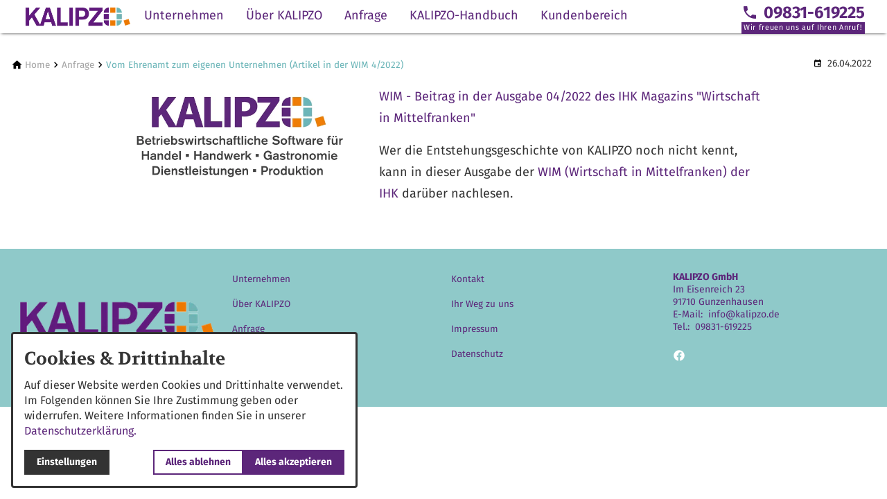

--- FILE ---
content_type: text/html; charset=utf-8
request_url: https://www.kalipzo.de/aktuelles/vom-ehrenamt-zum-eigenen-unternehmen-artikel-in-der-wim-4/2022/
body_size: 15559
content:
<!DOCTYPE html>
<html class="no-js page page--id-1000430 page--type-137" lang="de-DE" page-designation="" navigation-color="default" theme="hissu">
<head>

<meta charset="utf-8">
<!-- 
	This website is powered by TYPO3 - inspiring people to share!
	TYPO3 is a free open source Content Management Framework initially created by Kasper Skaarhoj and licensed under GNU/GPL.
	TYPO3 is copyright 1998-2026 of Kasper Skaarhoj. Extensions are copyright of their respective owners.
	Information and contribution at https://typo3.org/
-->



<title>Vom Ehrenamt zum eigenen Unternehmen (Artikel in der WIM 4/2022)</title>
<meta http-equiv="x-ua-compatible" content="IE=edge">
<meta name="generator" content="TYPO3 CMS">
<meta name="application-name" content="KALIPZO GmbH">
<meta name="viewport" content="width=device-width, initial-scale=1, shrink-to-fit=no">
<meta property="og:title" content="Vom Ehrenamt zum eigenen Unternehmen (Artikel in der WIM 4/2022)">
<meta name="twitter:title" content="Vom Ehrenamt zum eigenen Unternehmen (Artikel in der WIM 4/2022)">
<meta name="apple-mobile-web-app-title" content="KALIPZO GmbH">
<meta name="msapplication-tilecolor" content="#FFFFFF">
<meta name="theme-color" content="#5C267A">
<meta name="format-detection" content="telephone=no">
<meta name="date" content="2023-10-24">


<link rel="stylesheet" href="/_assets/3ef1471f54f2e565aec179e21c7ca2c7/V1/build/Stylesheets/hissu.css?1762510522" media="all">
<link rel="stylesheet" href="/fileadmin/toujou/assets/1/fonts.css?1739888883" media="all">

<style>
/*<![CDATA[*/
<!-- 
/*InlineDefaultCss*/
/* default styles for extension "tx_form" */
    .captcha { margin-bottom: .5rem; }
    .captcha a { margin-left: .5rem; }
    .captcha--reloading img { opacity: 0.5; }
    .captcha--reloading a { cursor: auto; }
    .captcha--spin .captcha__reload svg { animation: spin 0.8s infinite linear; }
    .captcha__audio__mute { display: none; }
    .captcha--playing .captcha__audio__mute { display: inherit; }
    .captcha--playing .captcha__audio__sound { display: none; }
    @keyframes spin {
          from {transform:rotate(359deg);}
          to {transform:rotate(0deg);}
        }

/*additionalTSFEInlineStyle*/
        :root {
            --bg-color:                     rgb(255, 255, 255);
            --font-color:                   rgb(51, 51, 51);
            --font-color--light:            rgb(163, 163, 163);
            --font-color--dark:             rgb(0, 0, 0);

            --primary-color:                rgb(92, 38, 122);
            --primary-color--light:         rgb(185, 172, 207);
            --primary-color--dark:          rgb(26, 0, 69);

            --secondary-color:              rgb(105, 180, 183);
            --secondary-color--light:       rgb(143, 201, 201);
            --secondary-color--dark:        rgb(0, 115, 115);

            --success-color:                rgb(0, 230, 118);
            --warning-color:                rgb(255, 145, 0);
            --error-color:                  rgb(255, 23, 68);
            --media_copyright_visibility:   0;
            }            :root {
                --paragraph__family:        "Fira Sans", sans-serif;
                --paragraph__normal:        400;
                --paragraph__bold:          700;
                --headline__family:         "Volkhov", serif;
                --headline__weight:         700;
            }/*SCROLL*/
* {
  scroll-margin-top: 6rem;
}

/* SUCHE */
.indexedsearch-form__container {
  z-index: 9; 
}

/*Footer*/
footer {
  background: var(--secondary-color--light);
  border: none;}

.navigation--footer .navigation-item__link {
  color: #5C267A;
}

.footer__contact a {
  color: #8871ad;
}

.footer__contact a:focus, .footer__contact a:hover {
  color: var(--primary-color);
}

/*Kontaktdaten*/
.footer__contact p { color: #5C267A;}
.footer__contact a { color: #5C267A;}

/*Content-Card: ohne Rand + Hintergrundfarbe*/
/* .content-card {
border: none;
background: #e3e3e3; } */

/*Blog-Cards: Hintergrund*/
.blog-card {
  background: #e3e3e3;
}

/*Navigation*/
.navigation-contact:focus, .navigation-contact:hover {background: #fff;}
a:focus, a:hover {color: var(--primary-color);
}

/* TEXTPIC Inside*/
.grid--1>.grid__column>.textpic--inside.textpic--left .textpic__image {
  margin-left: 0;
}


em.taste {color: white; background-color: black; font-style: normal;font-weight: bold;}
em.menue {color: white; background-color: darkgray; font-style: normal; border: 1px groove black;}
em.feld {color: black; background-color: lightgray; font-style: normal;}
em.button {color: black; background-color: lightgray; font-style: normal; border: 1px dotted black;}
em.kalipzo {color: indigo; font-style: normal; font-weight: bold; text-transform: uppercase;}

.list .list {
  padding-left: 1rem;
}

/* Accordions geschlossen aufrufen */
tt_content.gridelements_pi1.20.10.setup.accordion.columns.101.renderObj.10.wrap.override = <div class="panel-heading"><h4 class="panel-title"><a role="button" data-toggle="collapse" data-parent="#accordion-{field:tx_gridelements_container}" href="#collapse-{field:uid}" aria-expanded="false" aria-controls="collapse-{field:uid}" class="collapsed accordion-toggle">|</a></h4></div><div id="collapse-{field:uid}" class="panel-collapse collapse" role="tabpanel"><div class="panel-body">:root { --toujou-media-copyright-display: none; }
-->
/*]]>*/
</style>







        



    <script type="application/ld+json">{"@context":"https:\/\/schema.org\/","@type":"BlogPosting","headline":"Vom Ehrenamt zum eigenen Unternehmen (Artikel in der WIM 4\/2022)","url":"https:\/\/www.kalipzo.de\/aktuelles\/vom-ehrenamt-zum-eigenen-unternehmen-artikel-in-der-wim-4\/2022\/","datePublished":"2022-04-26T08:52:27+00:00","image":[{"@type":"ImageObject","url":"https:\/\/www.kalipzo.de\/fileadmin\/user_upload\/visitenkartenmitproduktion1.png"}]}</script>



    

    <script type="module" src="/_assets/3ef1471f54f2e565aec179e21c7ca2c7/V1/build/Javascripts/es6/toujou-webcomponents-bundle.js?1762510522" ></script>


<script type="module" src="/_assets/3ef1471f54f2e565aec179e21c7ca2c7/V1/build/Javascripts/es6/hissu.js?1762510522"></script>


    

<link rel="stylesheet" type="text/css" href="/_assets/3ef1471f54f2e565aec179e21c7ca2c7/V1/build/Stylesheets/print.css?1762510522" media="print"/>









<script>
    var dataLayer = [];
    function gtag(){dataLayer.push(arguments);}
</script>

<link rel="icon" href="https://www.kalipzo.de/_assets/processed/E-VUmlVTytOP-o10EGpYuUm-5oHZYHcmN7y5pavjn50/q:85/pd:0:0/ex:t:fp:0.5:0.5/rt:fit/w:48/h:48/fn:Y3NtX0Zhdmljb25fNTE2MzNkNDViYQ:t/cb:087b2d4f0b76786c05832db3a638234db9d37f17/bG9jYWw6L2ZpbGVhZG1pbi9CaWxkZXIvTG9nby9GYXZpY29uLnBuZw" sizes="48x48">
<link rel="apple-touch-icon" href="https://www.kalipzo.de/_assets/processed/zm5Q8hR_bHPtWMufQ9n6IN-lPdHkTRRNVJalMTSeW14/q:85/pd:0:0/ex:t:fp:0.5:0.5/rt:fit/w:180/h:180/fn:Y3NtX0Zhdmljb25fZTIyODk4NzYyNg:t/cb:087b2d4f0b76786c05832db3a638234db9d37f17/bG9jYWw6L2ZpbGVhZG1pbi9CaWxkZXIvTG9nby9GYXZpY29uLnBuZw"/>
<link rel="manifest" href="/site.webmanifest" />
<link rel="canonical" href="https://www.kalipzo.de/aktuelles/vom-ehrenamt-zum-eigenen-unternehmen-artikel-in-der-wim-4/2022/"/>

<!-- This site is optimized with the Yoast SEO for TYPO3 plugin - https://yoast.com/typo3-extensions-seo/ -->
<script type="application/ld+json">[{"@context":"https:\/\/www.schema.org","@type":"BreadcrumbList","itemListElement":[{"@type":"ListItem","position":1,"item":{"@id":"https:\/\/www.kalipzo.de\/","name":"Home"}},{"@type":"ListItem","position":2,"item":{"@id":"https:\/\/www.kalipzo.de\/aktuelles\/","name":"Anfrage"}},{"@type":"ListItem","position":3,"item":{"@id":"https:\/\/www.kalipzo.de\/aktuelles\/artikel\/","name":"Artikel"}},{"@type":"ListItem","position":4,"item":{"@id":"https:\/\/www.kalipzo.de\/aktuelles\/vom-ehrenamt-zum-eigenen-unternehmen-artikel-in-der-wim-4\/2022\/","name":"Vom Ehrenamt zum eigenen Unternehmen (Artikel in der WIM 4\/2022)"}}]}]</script>
</head>
<body>





    





    


<div class="wrap wrap--master">
    
        <input id="navigation-state" class="state" type="checkbox" autocomplete="off" aria-hidden="true">
        <input id="contact-state" class="state" type="checkbox" autocomplete="off" aria-hidden="true">
        
        <input id="selector-state" class="state" type="checkbox" autocomplete="off" aria-hidden="true">

        

<toujou-topbar
    topbarType="fixed"
    class="top-bar top-bar--medium top-bar--contact"
    navigation-color="default"
    role="region"
    aria-label="Topbar"
>
    <label class="top-bar__toggle top-bar__toggle--menu" for="navigation-state" id="navigation-trigger">
        <span
    class="burger"
    role="button"
    aria-label="Navigationsmenü umschalten"
>
    <span></span>
    <span></span>
    <span></span>
    <span></span>
    <span></span>
    <span></span>
</span>

    </label>
    
            
        

    

    
            
                    <label
                        for="contact-state"
                        class="navigation-contact navigation-contact--mobile"
                        aria-label="Kontaktmodal öffnen"
                    ></label>
                    <span class="top-bar__toggle top-bar__toggle--contact">
                        <span></span>
                    </span>
                
        
</toujou-topbar>



        



<div
    class="wrap wrap--navigation"
    role="region"
    aria-label="Hauptnavigationsgruppe"
>
    


    

<ul
    id="mainNavigation"
    class="navigation navigation--main navigation--first-level"
    aria-label="Main Navigation"
    navigation-color=""
>
    
        <li
            class="navigation-item navigation-item--first-level navigation-item--hasSubNav"
            page-uid="1000005"
            page-designation=""
        >
            
                <input class="navigation-item__state state"
                       id="navigation-item-1-1000005" type="checkbox"/>
            
            
                    <a class="navigation-item__link navigation-item__link--1000005-page-uid" href="/unternehmen/" target="">
                        Unternehmen
                    </a>
                
            <svg viewBox="0 0 40 1" preserveAspectRatio="none" class="navigation-item__line">
                <path d="M0 1 L40 1"/>
            </svg>
            
                <label class="navigation-item__toggle-state"
                       for="navigation-item-1-1000005"></label>
                



    

    

    

<ul class="navigation navigation--sub-nav navigation--second-level">
    
        <li
            class="navigation-item navigation-item--second-level"
            page-uid="1000015"
            page-designation=""
        >
            
            
                    <a class="navigation-item__link navigation-item__link--1000015-page-uid" href="/unternehmen/branchen/" target="">
                        Branchen
                    </a>
                

            
        </li>
    
        <li
            class="navigation-item navigation-item--second-level"
            page-uid="4"
            page-designation=""
        >
            
            
                    <a class="navigation-item__link navigation-item__link--4-page-uid" href="/unternehmen/referenzen/" target="">
                        Referenzen
                    </a>
                

            
        </li>
    
        <li
            class="navigation-item navigation-item--second-level"
            page-uid="1000017"
            page-designation=""
        >
            
            
                    <a class="navigation-item__link navigation-item__link--1000017-page-uid" href="/unternehmen/kooperationspartner/" target="">
                        Kooperationspartner
                    </a>
                

            
        </li>
    
</ul>



            
        </li>
    
        <li
            class="navigation-item navigation-item--first-level navigation-item--hasSubNav"
            page-uid="2"
            page-designation=""
        >
            
                <input class="navigation-item__state state"
                       id="navigation-item-1-2" type="checkbox"/>
            
            
                    <a class="navigation-item__link navigation-item__link--2-page-uid" href="/ueber-kalipzo/" target="">
                        Über KALIPZO
                    </a>
                
            <svg viewBox="0 0 40 1" preserveAspectRatio="none" class="navigation-item__line">
                <path d="M0 1 L40 1"/>
            </svg>
            
                <label class="navigation-item__toggle-state"
                       for="navigation-item-1-2"></label>
                



    

    

    

    

    

    

    

<ul class="navigation navigation--sub-nav navigation--second-level">
    
        <li
            class="navigation-item navigation-item--second-level"
            page-uid="1000012"
            page-designation=""
        >
            
            
                    <a class="navigation-item__link navigation-item__link--1000012-page-uid" href="/ueber-kalipzo/kassensystem-kundenmanagement/" target="">
                        Kassensystem &amp; Kundenmanagement
                    </a>
                

            
        </li>
    
        <li
            class="navigation-item navigation-item--second-level"
            page-uid="1000011"
            page-designation=""
        >
            
            
                    <a class="navigation-item__link navigation-item__link--1000011-page-uid" href="/ueber-kalipzo/analysen-auswertungen/" target="">
                        Auftragsbearbeitung
                    </a>
                

            
        </li>
    
        <li
            class="navigation-item navigation-item--second-level"
            page-uid="1000010"
            page-designation=""
        >
            
            
                    <a class="navigation-item__link navigation-item__link--1000010-page-uid" href="/ueber-kalipzo/lagerverwaltung/" target="">
                        Lagerverwaltung und Warenwirtschaft
                    </a>
                

            
        </li>
    
        <li
            class="navigation-item navigation-item--second-level"
            page-uid="1000009"
            page-designation=""
        >
            
            
                    <a class="navigation-item__link navigation-item__link--1000009-page-uid" href="/ueber-kalipzo/inventar/" target="">
                        Interne und externe Buchhaltung
                    </a>
                

            
        </li>
    
        <li
            class="navigation-item navigation-item--second-level"
            page-uid="1000008"
            page-designation=""
        >
            
            
                    <a class="navigation-item__link navigation-item__link--1000008-page-uid" href="/ueber-kalipzo/personalverwaltung/" target="">
                        Personalverwaltung
                    </a>
                

            
        </li>
    
        <li
            class="navigation-item navigation-item--second-level"
            page-uid="1000007"
            page-designation=""
        >
            
            
                    <a class="navigation-item__link navigation-item__link--1000007-page-uid" href="/ueber-kalipzo/zeitwirtschaft/" target="">
                        Zeitwirtschaft und Terminverwaltung
                    </a>
                

            
        </li>
    
        <li
            class="navigation-item navigation-item--second-level"
            page-uid="1000006"
            page-designation=""
        >
            
            
                    <a class="navigation-item__link navigation-item__link--1000006-page-uid" href="/ueber-kalipzo/optimierung/" target="">
                        Optimierung
                    </a>
                

            
        </li>
    
</ul>



            
        </li>
    
        <li
            class="navigation-item navigation-item--first-level navigation-item--hasSubNav"
            page-uid="13" active
            page-designation=""
        >
            
                <input class="navigation-item__state state"
                       id="navigation-item-1-13" type="checkbox"/>
            
            
                    <a class="navigation-item__link navigation-item__link--13-page-uid navigation-item__link--active" href="/aktuelles/" target="">
                        Anfrage
                    </a>
                
            <svg viewBox="0 0 40 1" preserveAspectRatio="none" class="navigation-item__line">
                <path d="M0 1 L40 1"/>
            </svg>
            
                <label class="navigation-item__toggle-state"
                       for="navigation-item-1-13"></label>
                



    

    

    

<ul class="navigation navigation--sub-nav navigation--second-level">
    
        <li
            class="navigation-item navigation-item--second-level"
            page-uid="1000428"
            page-designation=""
        >
            
            
                    <a class="navigation-item__link navigation-item__link--1000428-page-uid" href="/aktuelles/demo-anfrage/" target="">
                        Demo Anfrage
                    </a>
                

            
        </li>
    
        <li
            class="navigation-item navigation-item--second-level"
            page-uid="1000520"
            page-designation=""
        >
            
            
                    <a class="navigation-item__link navigation-item__link--1000520-page-uid" href="/aktuelles/die-geschaeftsfuehrung/" target="">
                        Die Geschäftsführung
                    </a>
                

            
        </li>
    
        <li
            class="navigation-item navigation-item--second-level"
            page-uid="1000517"
            page-designation=""
        >
            
            
                    <a class="navigation-item__link navigation-item__link--1000517-page-uid" href="/aktuelles/das-kalipzo-team/" target="">
                        Das KALIPZO-Team
                    </a>
                

            
        </li>
    
</ul>



            
        </li>
    
        <li
            class="navigation-item navigation-item--first-level navigation-item--hasSubNav"
            page-uid="1000020"
            page-designation=""
        >
            
                <input class="navigation-item__state state"
                       id="navigation-item-1-1000020" type="checkbox"/>
            
            
                    <a class="navigation-item__link navigation-item__link--1000020-page-uid" href="/das-handbuch/" target="">
                        KALIPZO-Handbuch
                    </a>
                
            <svg viewBox="0 0 40 1" preserveAspectRatio="none" class="navigation-item__line">
                <path d="M0 1 L40 1"/>
            </svg>
            
                <label class="navigation-item__toggle-state"
                       for="navigation-item-1-1000020"></label>
                



    

    

    
        
    

    
        
    

    
        
    

    
        
    

    
        
    

    
        
    

    
        
    

<ul class="navigation navigation--sub-nav navigation--second-level navigation--has-subnav">
    
        <li
            class="navigation-item navigation-item--second-level"
            page-uid="1000247"
            page-designation=""
        >
            
            
                    <a class="navigation-item__link navigation-item__link--1000247-page-uid" href="/das-handbuch/handbuch-uebersicht/" target="">
                        Handbuch Übersicht
                    </a>
                

            
        </li>
    
        <li
            class="navigation-item navigation-item--second-level"
            page-uid="1000201"
            page-designation=""
        >
            
            
                    <a class="navigation-item__link navigation-item__link--1000201-page-uid" href="/suche-1/" target="">
                        Suche
                    </a>
                

            
        </li>
    
        <li
            class="navigation-item navigation-item--second-level"
            page-uid="1000074"
            page-designation=""
        >
            
                <input class="navigation-item__state state"
                       id="navigation-item-1000020-1000074" type="checkbox"/>
            
            
                    <a class="navigation-item__link navigation-item__link--1000074-page-uid" href="/das-handbuch/bedienkonzept/" target="">
                        BEDIENKONZEPT
                    </a>
                

            
                <label class="navigation-item__toggle-state"
                       for="navigation-item-1000020-1000074"></label>
                

<ul class="navigation navigation--sub-nav navigation--third-level">
    
        <li
            class="navigation-item navigation-item--third-level"
            page-uid="1000073"
            page-designation=""
        >
            
                    <a class="navigation-item__link navigation-item__link--1000073-page-uid" href="/das-handbuch/bedienkonzept/handbuch-nutzung/" target="">
                        HANDBUCH NUTZUNG
                    </a>
                
        </li>
    
        <li
            class="navigation-item navigation-item--third-level"
            page-uid="1000039"
            page-designation=""
        >
            
                    <a class="navigation-item__link navigation-item__link--1000039-page-uid" href="/das-handbuch/bedienkonzept/eingabekonzept/" target="">
                        EINGABEKONZEPT
                    </a>
                
        </li>
    
        <li
            class="navigation-item navigation-item--third-level"
            page-uid="1000038"
            page-designation=""
        >
            
                    <a class="navigation-item__link navigation-item__link--1000038-page-uid" href="/das-handbuch/bedienkonzept/anmeldung-kalipzo/" target="">
                        ANMELDUNG KALIPZO
                    </a>
                
        </li>
    
        <li
            class="navigation-item navigation-item--third-level"
            page-uid="1000230"
            page-designation=""
        >
            
                    <a class="navigation-item__link navigation-item__link--1000230-page-uid" href="/das-handbuch/bedienkonzept/abmeldung-kalipzo/" target="">
                        ABMELDUNG KALIPZO
                    </a>
                
        </li>
    
        <li
            class="navigation-item navigation-item--third-level"
            page-uid="1000040"
            page-designation=""
        >
            
                    <a class="navigation-item__link navigation-item__link--1000040-page-uid" href="/das-handbuch/bedienkonzept/ausgabe-von-dokumenten/" target="">
                        AUSGABE VON DOKUMENTEN
                    </a>
                
        </li>
    
        <li
            class="navigation-item navigation-item--third-level"
            page-uid="1000041"
            page-designation=""
        >
            
                    <a class="navigation-item__link navigation-item__link--1000041-page-uid" href="/das-handbuch/bedienkonzept/korrigieren-vs-aktualisieren/" target="">
                        KORRIGIEREN ODER AKTUALISIEREN
                    </a>
                
        </li>
    
        <li
            class="navigation-item navigation-item--third-level"
            page-uid="1000037"
            page-designation=""
        >
            
                    <a class="navigation-item__link navigation-item__link--1000037-page-uid" href="/das-handbuch/bedienkonzept/passwort-aendern/" target="">
                        PASSWORT ÄNDERN
                    </a>
                
        </li>
    
        <li
            class="navigation-item navigation-item--third-level"
            page-uid="1000425"
            page-designation=""
        >
            
                    <a class="navigation-item__link navigation-item__link--1000425-page-uid" href="/das-handbuch/bedienkonzept/passwort-zurueck-setzen/" target="">
                        PASSWORT ZURÜCKSETZEN
                    </a>
                
        </li>
    
        <li
            class="navigation-item navigation-item--third-level"
            page-uid="1000044"
            page-designation=""
        >
            
                    <a class="navigation-item__link navigation-item__link--1000044-page-uid" href="/das-handbuch/bedienkonzept/benutzerwechsel/" target="">
                        BENUTZERWECHSEL
                    </a>
                
        </li>
    
        <li
            class="navigation-item navigation-item--third-level"
            page-uid="1000443"
            page-designation=""
        >
            
                    <a class="navigation-item__link navigation-item__link--1000443-page-uid" href="/das-handbuch/bedienkonzept/verwendung-von-variablen-in-kalipzo/" target="">
                        VERWENDUNG VON VARIABLEN IN KALIPZO
                    </a>
                
        </li>
    
        <li
            class="navigation-item navigation-item--third-level"
            page-uid="1000036"
            page-designation=""
        >
            
                    <a class="navigation-item__link navigation-item__link--1000036-page-uid" href="/das-handbuch/bedienkonzept/fensteransicht-remote-desktop/" target="">
                        FENSTERANSICHT REMOTE DESKTOP
                    </a>
                
        </li>
    
        <li
            class="navigation-item navigation-item--third-level"
            page-uid="1000043"
            page-designation=""
        >
            
                    <a class="navigation-item__link navigation-item__link--1000043-page-uid" href="/das-handbuch/bedienkonzept/ansicht-wechseln/" target="">
                        ANSICHT WECHSELN
                    </a>
                
        </li>
    
        <li
            class="navigation-item navigation-item--third-level"
            page-uid="1000042"
            page-designation=""
        >
            
                    <a class="navigation-item__link navigation-item__link--1000042-page-uid" href="/das-handbuch/bedienkonzept/apple-tastenbelegungen/" target="">
                        APPLE TASTENBELEGUNGEN
                    </a>
                
        </li>
    
        <li
            class="navigation-item navigation-item--third-level"
            page-uid="1000356"
            page-designation=""
        >
            
                    <a class="navigation-item__link navigation-item__link--1000356-page-uid" href="/das-handbuch/bildschirmtastatur/" target="">
                        BILDSCHIRMTASTATUR
                    </a>
                
        </li>
    
        <li
            class="navigation-item navigation-item--third-level"
            page-uid="1000364"
            page-designation=""
        >
            
                    <a class="navigation-item__link navigation-item__link--1000364-page-uid" href="/das-handbuch/bedienkonzept/numpad/" target="">
                        NUMPAD
                    </a>
                
        </li>
    
        <li
            class="navigation-item navigation-item--third-level"
            page-uid="1000365"
            page-designation=""
        >
            
                    <a class="navigation-item__link navigation-item__link--1000365-page-uid" href="/das-handbuch/bedienkonzept/support-fuer-unsere-kunden/" target="">
                        SUPPORT FÜR UNSERE KUNDEN
                    </a>
                
        </li>
    
</ul>



            
        </li>
    
        <li
            class="navigation-item navigation-item--second-level"
            page-uid="1000055"
            page-designation=""
        >
            
                <input class="navigation-item__state state"
                       id="navigation-item-1000020-1000055" type="checkbox"/>
            
            
                    <a class="navigation-item__link navigation-item__link--1000055-page-uid" href="/das-handbuch/stammdaten/" target="">
                        STAMMDATEN
                    </a>
                

            
                <label class="navigation-item__toggle-state"
                       for="navigation-item-1000020-1000055"></label>
                

<ul class="navigation navigation--sub-nav navigation--third-level">
    
        <li
            class="navigation-item navigation-item--third-level"
            page-uid="1000208"
            page-designation=""
        >
            
                    <a class="navigation-item__link navigation-item__link--1000208-page-uid" href="/das-handbuch/stammdaten/firma/" target="">
                        FIRMA
                    </a>
                
        </li>
    
        <li
            class="navigation-item navigation-item--third-level"
            page-uid="1000050"
            page-designation=""
        >
            
                    <a class="navigation-item__link navigation-item__link--1000050-page-uid" href="/das-handbuch/stammdaten/adressen/" target="">
                        ADRESSEN
                    </a>
                
        </li>
    
        <li
            class="navigation-item navigation-item--third-level"
            page-uid="1000063"
            page-designation=""
        >
            
                    <a class="navigation-item__link navigation-item__link--1000063-page-uid" href="/das-handbuch/stammdaten/produkte/" target="">
                        PRODUKTE
                    </a>
                
        </li>
    
        <li
            class="navigation-item navigation-item--third-level"
            page-uid="1000342"
            page-designation=""
        >
            
                    <a class="navigation-item__link navigation-item__link--1000342-page-uid" href="/das-handbuch/stammdaten/stammdaten-personalverwaltung/" target="">
                        STAMMDATEN PERSONALVERWALTUNG
                    </a>
                
        </li>
    
        <li
            class="navigation-item navigation-item--third-level"
            page-uid="1000242"
            page-designation=""
        >
            
                    <a class="navigation-item__link navigation-item__link--1000242-page-uid" href="/das-handbuch/stammdaten/verkauf-stammdaten/" target="">
                        VERKAUF STAMMDATEN
                    </a>
                
        </li>
    
        <li
            class="navigation-item navigation-item--third-level"
            page-uid="1000241"
            page-designation=""
        >
            
                    <a class="navigation-item__link navigation-item__link--1000241-page-uid" href="/das-handbuch/buchhaltung-stammdaten/" target="">
                        BUCHHALTUNG STAMMDATEN
                    </a>
                
        </li>
    
        <li
            class="navigation-item navigation-item--third-level"
            page-uid="1000232"
            page-designation=""
        >
            
                    <a class="navigation-item__link navigation-item__link--1000232-page-uid" href="/das-handbuch/stammdaten/dokumentenmanagementsystem-dms/" target="">
                        Klassifizierung Dokumentenmanagementsystem
                    </a>
                
        </li>
    
</ul>



            
        </li>
    
        <li
            class="navigation-item navigation-item--second-level"
            page-uid="1000182"
            page-designation=""
        >
            
                <input class="navigation-item__state state"
                       id="navigation-item-1000020-1000182" type="checkbox"/>
            
            
                    <a class="navigation-item__link navigation-item__link--1000182-page-uid" href="/das-handbuch/module/" target="">
                        MODULE
                    </a>
                

            
                <label class="navigation-item__toggle-state"
                       for="navigation-item-1000020-1000182"></label>
                

<ul class="navigation navigation--sub-nav navigation--third-level">
    
        <li
            class="navigation-item navigation-item--third-level"
            page-uid="1000191"
            page-designation=""
        >
            
                    <a class="navigation-item__link navigation-item__link--1000191-page-uid" href="/das-handbuch/verkauf/kasse/" target="">
                        KASSE (STANDARD)
                    </a>
                
        </li>
    
        <li
            class="navigation-item navigation-item--third-level"
            page-uid="1000114"
            page-designation=""
        >
            
                    <a class="navigation-item__link navigation-item__link--1000114-page-uid" href="/das-handbuch/module/verkauf/" target="">
                        VERKAUF
                    </a>
                
        </li>
    
        <li
            class="navigation-item navigation-item--third-level"
            page-uid="1000136"
            page-designation=""
        >
            
                    <a class="navigation-item__link navigation-item__link--1000136-page-uid" href="/das-handbuch/module/einkauf/" target="">
                        EINKAUF
                    </a>
                
        </li>
    
        <li
            class="navigation-item navigation-item--third-level"
            page-uid="1000137"
            page-designation=""
        >
            
                    <a class="navigation-item__link navigation-item__link--1000137-page-uid" href="/das-handbuch/module/lager/" target="">
                        LAGER
                    </a>
                
        </li>
    
        <li
            class="navigation-item navigation-item--third-level"
            page-uid="1000086"
            page-designation=""
        >
            
                    <a class="navigation-item__link navigation-item__link--1000086-page-uid" href="/das-handbuch/module/buchhaltung/" target="">
                        BUCHHALTUNG
                    </a>
                
        </li>
    
        <li
            class="navigation-item navigation-item--third-level"
            page-uid="1000068"
            page-designation=""
        >
            
                    <a class="navigation-item__link navigation-item__link--1000068-page-uid" href="/das-handbuch/module/personalverwaltung/" target="">
                        PERSONALVERWALTUNG
                    </a>
                
        </li>
    
        <li
            class="navigation-item navigation-item--third-level"
            page-uid="1000210"
            page-designation=""
        >
            
                    <a class="navigation-item__link navigation-item__link--1000210-page-uid" href="/das-handbuch/module/dokumentenmanagementsystem-dms/" target="">
                        DOKUMENTENMANAGEMENTSYSTEM (DMS)
                    </a>
                
        </li>
    
        <li
            class="navigation-item navigation-item--third-level"
            page-uid="1000152"
            page-designation=""
        >
            
                    <a class="navigation-item__link navigation-item__link--1000152-page-uid" href="/das-handbuch/module/auswertungen/" target="">
                        AUSWERTUNGEN
                    </a>
                
        </li>
    
        <li
            class="navigation-item navigation-item--third-level"
            page-uid="1000494"
            page-designation=""
        >
            
                    <a class="navigation-item__link navigation-item__link--1000494-page-uid" href="/das-handbuch/module/mini-crm/" target="">
                        Mini CRM
                    </a>
                
        </li>
    
        <li
            class="navigation-item navigation-item--third-level"
            page-uid="1000178"
            page-designation=""
        >
            
                    <a class="navigation-item__link navigation-item__link--1000178-page-uid" href="/das-handbuch/module/wirtschaftsplan/" target="">
                        WIRTSCHAFTSPLAN
                    </a>
                
        </li>
    
</ul>



            
        </li>
    
        <li
            class="navigation-item navigation-item--second-level"
            page-uid="1000070"
            page-designation=""
        >
            
                <input class="navigation-item__state state"
                       id="navigation-item-1000020-1000070" type="checkbox"/>
            
            
                    <a class="navigation-item__link navigation-item__link--1000070-page-uid" href="/das-handbuch/branchenloesungen/" target="">
                        BRANCHENLÖSUNGEN
                    </a>
                

            
                <label class="navigation-item__toggle-state"
                       for="navigation-item-1000020-1000070"></label>
                

<ul class="navigation navigation--sub-nav navigation--third-level">
    
        <li
            class="navigation-item navigation-item--third-level"
            page-uid="1000079"
            page-designation=""
        >
            
                    <a class="navigation-item__link navigation-item__link--1000079-page-uid" href="/das-handbuch/branchenloesungen/dienstleister/" target="">
                        DIENSTLEISTER
                    </a>
                
        </li>
    
        <li
            class="navigation-item navigation-item--third-level"
            page-uid="1000075"
            page-designation=""
        >
            
                    <a class="navigation-item__link navigation-item__link--1000075-page-uid" href="/das-handbuch/gastronomie/" target="">
                        GASTRONOMIE HOTEL
                    </a>
                
        </li>
    
        <li
            class="navigation-item navigation-item--third-level"
            page-uid="1000078"
            page-designation=""
        >
            
                    <a class="navigation-item__link navigation-item__link--1000078-page-uid" href="/das-handbuch/branchenloesungen/handel/" target="">
                        HANDEL
                    </a>
                
        </li>
    
        <li
            class="navigation-item navigation-item--third-level"
            page-uid="1000077"
            page-designation=""
        >
            
                    <a class="navigation-item__link navigation-item__link--1000077-page-uid" href="/das-handbuch/branchenloesungen/fitnessstudio/" target="">
                        FITNESSSTUDIO
                    </a>
                
        </li>
    
        <li
            class="navigation-item navigation-item--third-level"
            page-uid="1000076"
            page-designation=""
        >
            
                    <a class="navigation-item__link navigation-item__link--1000076-page-uid" href="/das-handbuch/branchenloesungen/friseursalon/" target="">
                        FRISEURSALON
                    </a>
                
        </li>
    
        <li
            class="navigation-item navigation-item--third-level"
            page-uid="1000227"
            page-designation=""
        >
            
                    <a class="navigation-item__link navigation-item__link--1000227-page-uid" href="/das-handbuch/verein/" target="">
                        Verein
                    </a>
                
        </li>
    
        <li
            class="navigation-item navigation-item--third-level"
            page-uid="1000228"
            page-designation=""
        >
            
                    <a class="navigation-item__link navigation-item__link--1000228-page-uid" href="/das-handbuch/branchenloesungen/kindertagesstaetten/" target="">
                        Kindertagesstätten
                    </a>
                
        </li>
    
        <li
            class="navigation-item navigation-item--third-level"
            page-uid="1000196"
            page-designation=""
        >
            
                    <a class="navigation-item__link navigation-item__link--1000196-page-uid" href="/das-handbuch/branchenloesungen/und-ihre-branche/" target="">
                        UND IHRE BRANCHE?
                    </a>
                
        </li>
    
</ul>



            
        </li>
    
        <li
            class="navigation-item navigation-item--second-level"
            page-uid="1000106"
            page-designation=""
        >
            
                <input class="navigation-item__state state"
                       id="navigation-item-1000020-1000106" type="checkbox"/>
            
            
                    <a class="navigation-item__link navigation-item__link--1000106-page-uid" href="/das-handbuch/geschaeftsprozesse/" target="">
                        GESCHÄFTSPROZESSE
                    </a>
                

            
                <label class="navigation-item__toggle-state"
                       for="navigation-item-1000020-1000106"></label>
                

<ul class="navigation navigation--sub-nav navigation--third-level">
    
        <li
            class="navigation-item navigation-item--third-level"
            page-uid="1000512"
            page-designation=""
        >
            
                    <a class="navigation-item__link navigation-item__link--1000512-page-uid" href="/das-handbuch/geschaeftsprozesse/regelmaessige-aufgaben/" target="">
                        Regelmässige Aufgaben
                    </a>
                
        </li>
    
        <li
            class="navigation-item navigation-item--third-level"
            page-uid="1000471"
            page-designation=""
        >
            
                    <a class="navigation-item__link navigation-item__link--1000471-page-uid" href="/das-handbuch/geschaeftsprozesse/buchhaltung/" target="">
                        Buchhaltung
                    </a>
                
        </li>
    
        <li
            class="navigation-item navigation-item--third-level"
            page-uid="1000222"
            page-designation=""
        >
            
                    <a class="navigation-item__link navigation-item__link--1000222-page-uid" href="/das-handbuch/geschaeftsprozesse/einkauf/" target="">
                        Einkauf
                    </a>
                
        </li>
    
        <li
            class="navigation-item navigation-item--third-level"
            page-uid="1000223"
            page-designation=""
        >
            
                    <a class="navigation-item__link navigation-item__link--1000223-page-uid" href="/das-handbuch/geschaeftsprozesse/personal/" target="">
                        Personal
                    </a>
                
        </li>
    
        <li
            class="navigation-item navigation-item--third-level"
            page-uid="1000224"
            page-designation=""
        >
            
                    <a class="navigation-item__link navigation-item__link--1000224-page-uid" href="/das-handbuch/geschaeftsprozesse/zeitwirtschaft/" target="">
                        Zeitwirtschaft
                    </a>
                
        </li>
    
        <li
            class="navigation-item navigation-item--third-level"
            page-uid="1000225"
            page-designation=""
        >
            
                    <a class="navigation-item__link navigation-item__link--1000225-page-uid" href="/das-handbuch/geschaeftsprozesse/zahlungsverkehr/" target="">
                        Zahlungsverkehr
                    </a>
                
        </li>
    
        <li
            class="navigation-item navigation-item--third-level"
            page-uid="1000226"
            page-designation=""
        >
            
                    <a class="navigation-item__link navigation-item__link--1000226-page-uid" href="/das-handbuch/geschaeftsprozesse/wirtschaftsplan-und-controlling/" target="">
                        Wirtschaftsplan und Controlling
                    </a>
                
        </li>
    
        <li
            class="navigation-item navigation-item--third-level"
            page-uid="1000193"
            page-designation=""
        >
            
                    <a class="navigation-item__link navigation-item__link--1000193-page-uid" href="/das-handbuch/geschaeftsprozesse/jahresabschluss/" target="">
                        JAHRESABSCHLUSS
                    </a>
                
        </li>
    
</ul>



            
        </li>
    
        <li
            class="navigation-item navigation-item--second-level"
            page-uid="1000186"
            page-designation=""
        >
            
                <input class="navigation-item__state state"
                       id="navigation-item-1000020-1000186" type="checkbox"/>
            
            
                    <a class="navigation-item__link navigation-item__link--1000186-page-uid" href="/das-handbuch/schnittstellen/" target="">
                        SCHNITTSTELLEN
                    </a>
                

            
                <label class="navigation-item__toggle-state"
                       for="navigation-item-1000020-1000186"></label>
                

<ul class="navigation navigation--sub-nav navigation--third-level">
    
        <li
            class="navigation-item navigation-item--third-level"
            page-uid="1000470"
            page-designation=""
        >
            
                    <a class="navigation-item__link navigation-item__link--1000470-page-uid" href="/das-handbuch/schnittstellen/zeiterfassung-extern/" target="">
                        Zeiterfassung, extern
                    </a>
                
        </li>
    
        <li
            class="navigation-item navigation-item--third-level"
            page-uid="1000187"
            page-designation=""
        >
            
                    <a class="navigation-item__link navigation-item__link--1000187-page-uid" href="/das-handbuch/schnittstellen/datev/" target="">
                        DATEV
                    </a>
                
        </li>
    
        <li
            class="navigation-item navigation-item--third-level"
            page-uid="1000188"
            page-designation=""
        >
            
                    <a class="navigation-item__link navigation-item__link--1000188-page-uid" href="/das-handbuch/schnittstellen/webshops/" target="">
                        WEBSHOPS
                    </a>
                
        </li>
    
        <li
            class="navigation-item navigation-item--third-level"
            page-uid="1000189"
            page-designation=""
        >
            
                    <a class="navigation-item__link navigation-item__link--1000189-page-uid" href="/das-handbuch/schnittstellen/sonstige/" target="">
                        SONSTIGE
                    </a>
                
        </li>
    
</ul>



            
        </li>
    
        <li
            class="navigation-item navigation-item--second-level"
            page-uid="1000105"
            page-designation=""
        >
            
                <input class="navigation-item__state state"
                       id="navigation-item-1000020-1000105" type="checkbox"/>
            
            
                    <a class="navigation-item__link navigation-item__link--1000105-page-uid" href="/das-handbuch/faq/" target="">
                        FAQ
                    </a>
                

            
                <label class="navigation-item__toggle-state"
                       for="navigation-item-1000020-1000105"></label>
                

<ul class="navigation navigation--sub-nav navigation--third-level">
    
        <li
            class="navigation-item navigation-item--third-level"
            page-uid="1000502"
            page-designation=""
        >
            
                    <a class="navigation-item__link navigation-item__link--1000502-page-uid" href="/das-handbuch/faq/es-fehlen-artikel-in-der-artikelliste/" target="">
                        Es fehlen Artikel in der Artikelliste
                    </a>
                
        </li>
    
        <li
            class="navigation-item navigation-item--third-level"
            page-uid="1000490"
            page-designation=""
        >
            
                    <a class="navigation-item__link navigation-item__link--1000490-page-uid" href="/das-handbuch/faq/faq-einzelne-positionen-fehlen-auf-angebot-auftragsbestaetigung-lieferschein-oder-rechnung/" target="">
                        FAQ Einzelne Positionen fehlen auf Angebot, Auftragsbestätigung, Lieferschein oder Rechnung
                    </a>
                
        </li>
    
        <li
            class="navigation-item navigation-item--third-level"
            page-uid="1000488"
            page-designation=""
        >
            
                    <a class="navigation-item__link navigation-item__link--1000488-page-uid" href="/das-handbuch/faq/falsche-lagerbestaende-fehlersuche/" target="">
                        Falsche Lagerbestände Fehlersuche
                    </a>
                
        </li>
    
        <li
            class="navigation-item navigation-item--third-level"
            page-uid="1000465"
            page-designation=""
        >
            
                    <a class="navigation-item__link navigation-item__link--1000465-page-uid" href="/das-handbuch/faq/support/" target="">
                        Support
                    </a>
                
        </li>
    
        <li
            class="navigation-item navigation-item--third-level"
            page-uid="1000253"
            page-designation=""
        >
            
                    <a class="navigation-item__link navigation-item__link--1000253-page-uid" href="/das-handbuch/bedienkonzept/fensteransicht-remote-desktop/" target="">
                        KALIPZO wird versehentlich geschlossen
                    </a>
                
        </li>
    
        <li
            class="navigation-item navigation-item--third-level"
            page-uid="1000466"
            page-designation=""
        >
            
                    <a class="navigation-item__link navigation-item__link--1000466-page-uid" href="/das-handbuch/faq/kasse-gesperrt/" target="">
                        Kasse gesperrt
                    </a>
                
        </li>
    
</ul>



            
        </li>
    
</ul>



            
        </li>
    
        <li
            class="navigation-item navigation-item--first-level navigation-item--hasSubNav"
            page-uid="1000407"
            page-designation=""
        >
            
                <input class="navigation-item__state state"
                       id="navigation-item-1-1000407" type="checkbox"/>
            
            
                    <a class="navigation-item__link navigation-item__link--1000407-page-uid" href="/kundenbereich/" target="">
                        Kundenbereich
                    </a>
                
            <svg viewBox="0 0 40 1" preserveAspectRatio="none" class="navigation-item__line">
                <path d="M0 1 L40 1"/>
            </svg>
            
                <label class="navigation-item__toggle-state"
                       for="navigation-item-1-1000407"></label>
                



    

    

    

<ul class="navigation navigation--sub-nav navigation--second-level">
    
        <li
            class="navigation-item navigation-item--second-level"
            page-uid="1000396"
            page-designation=""
        >
            
            
                    <a class="navigation-item__link navigation-item__link--1000396-page-uid" href="https://get.teamviewer.com/kalipzo" target="_blank">
                        Teamviewer Download
                    </a>
                

            
        </li>
    
        <li
            class="navigation-item navigation-item--second-level"
            page-uid="1000419"
            page-designation=""
        >
            
            
                    <a class="navigation-item__link navigation-item__link--1000419-page-uid" href="https://get.teamviewer.com/kalipzo-support" target="_blank">
                        Quicksupport
                    </a>
                

            
        </li>
    
        <li
            class="navigation-item navigation-item--second-level"
            page-uid="1000403"
            page-designation=""
        >
            
            
                    <a class="navigation-item__link navigation-item__link--1000403-page-uid" href="/anmeldeformular-fuer-spezial-anleitungen/" target="">
                        Login
                    </a>
                

            
        </li>
    
</ul>



            
        </li>
    
</ul>





    

    

<a aria-label="Zur Startseite" class="navigation__logo navigation__logo--horizontal navigation__logo--medium navigation__logo--pixel" href="/">
    
    
            
            <img class="logo" loading="lazy" src="https://www.kalipzo.de/_assets/processed/7A-PACFvxMRUMm9sEmhXgOUZwlqomA9WcA2jJgDuLeI/q:85/w:320/h:75/fn:Y3NtX0xvZ29fMWRiZjQ1YmU2OA:t/cb:347bdf1c647df573b5fcc59a98b7aaa75abf7fd9/bG9jYWw6L2ZpbGVhZG1pbi9CaWxkZXIvTG9nby9Mb2dvLnBuZw" width="320" height="75" alt="" />
        

</a>






    
            
                <label for="contact-state" class="navigation-contact"><a href="tel:09831-619225" class="navigation-contact__cta"><svg height="24" width="24" viewBox="0 0 24 24" preserveAspectRatio="xMidYMid meet"><use xlink:href="#phone"/></svg><strong>09831-619225</strong></a><p class="navigation-contact__message">Wir freuen uns auf Ihren Anruf!</p></label>
            

            
        
</div>








    
    <div class="wrap wrap--content">
        <!--TYPO3SEARCH_begin-->
        
            
        
        <!--TYPO3SEARCH_end-->
        <main>
            
                

	
		<ol
            class="navigation navigation--breadcrumb"
            aria-label="Seitenpfad"
        >
			
				
					<li
                        class="navigation-item navigation-item--breadcrumb"
                        page-designation=""
                    >
						
                                
								<a aria-label="Home" class="navigation-item__link" href="/"><span>Home</span></a>
							
					</li>
				
			
				
					<li
                        class="navigation-item navigation-item--breadcrumb"
                        page-designation=""
                    >
						
                                
								<a aria-label="Anfrage" class="navigation-item__link" href="/aktuelles/"><span>Anfrage</span></a>
							
					</li>
				
			
				
					<li
                        class="navigation-item navigation-item--breadcrumb"
                        page-designation=""
                    >
						
								
								<span><span>Vom Ehrenamt zum eigenen Unternehmen (Artikel in der WIM 4/2022)</span></span>
							
					</li>
				
			
		</ol>
	



            
            <!--TYPO3SEARCH_begin-->
            
	
		<div class="grid grid--4">
			<div class="blog-data">
				
					<span class="blog-data__date"><svg height="24" width="24" viewBox="0 0 24 24" preserveAspectRatio="xMidYMid meet"><use xlink:href="#calendar"/></svg>26.04.2022</span>
				
				
			</div>
		</div>
	
	

	
		
	




        
			

			
					
				
			
					
						<div class="grid grid--1">
							<div class="grid__column">
					
				
			
<span id="c1001977"></span>










		
		<div class="textpic textpic--inside textpic--left " >
			
	<figure class="textpic__image">
		
				
	
    
        
                
                        
	
			<img src="https://www.kalipzo.de/_assets/processed/igV8C61l7OFC7VQt64sDe8cnU6Fkm5PVi9IZ4RJRR3E/q:85/c:1485:550:fp:0.5:0.5/rt:force/w:400/h:148/fn:Y3NtX3Zpc2l0ZW5rYXJ0ZW5taXRwcm9kdWt0aW9uMV85MzBmYzg2OTgy:t/cb:c0de93aee5690c0674a0d5d428ef698087e1b404/bG9jYWw6L2ZpbGVhZG1pbi91c2VyX3VwbG9hZC92aXNpdGVua2FydGVubWl0cHJvZHVrdGlvbjEucG5n" width="400" height="148" data-width="1485" data-height="550" srcset="https://www.kalipzo.de/_assets/processed/igV8C61l7OFC7VQt64sDe8cnU6Fkm5PVi9IZ4RJRR3E/q:85/c:1485:550:fp:0.5:0.5/rt:force/w:400/h:148/fn:Y3NtX3Zpc2l0ZW5rYXJ0ZW5taXRwcm9kdWt0aW9uMV85MzBmYzg2OTgy:t/cb:c0de93aee5690c0674a0d5d428ef698087e1b404/bG9jYWw6L2ZpbGVhZG1pbi91c2VyX3VwbG9hZC92aXNpdGVua2FydGVubWl0cHJvZHVrdGlvbjEucG5n 400w,https://www.kalipzo.de/_assets/processed/uBTdFUPQ8eDhlMS_pkLgZrUEOhd-CKEUKiryFDHlV8k/q:85/c:1485:550:fp:0.5:0.5/rt:force/w:500/h:185/fn:Y3NtX3Zpc2l0ZW5rYXJ0ZW5taXRwcm9kdWt0aW9uMV9mMDEyZGQ5MjRi:t/cb:c0de93aee5690c0674a0d5d428ef698087e1b404/bG9jYWw6L2ZpbGVhZG1pbi91c2VyX3VwbG9hZC92aXNpdGVua2FydGVubWl0cHJvZHVrdGlvbjEucG5n 500w,https://www.kalipzo.de/_assets/processed/w817M4xeFvm6GZ3pOJx3RsW8r3Xnw8phSgV4Enj7zO8/q:85/c:1485:550:fp:0.5:0.5/rt:force/w:600/h:222/fn:Y3NtX3Zpc2l0ZW5rYXJ0ZW5taXRwcm9kdWt0aW9uMV8xNjFmMjQyNmUx:t/cb:c0de93aee5690c0674a0d5d428ef698087e1b404/bG9jYWw6L2ZpbGVhZG1pbi91c2VyX3VwbG9hZC92aXNpdGVua2FydGVubWl0cHJvZHVrdGlvbjEucG5n 600w,https://www.kalipzo.de/_assets/processed/qmry5TeFEQk1o4-IYTwX7LuP2mgs0LS8oNFFYswRRE4/q:85/c:1485:550:fp:0.5:0.5/rt:force/w:800/h:297/fn:Y3NtX3Zpc2l0ZW5rYXJ0ZW5taXRwcm9kdWt0aW9uMV80MGNhZDAxMWFi:t/cb:c0de93aee5690c0674a0d5d428ef698087e1b404/bG9jYWw6L2ZpbGVhZG1pbi91c2VyX3VwbG9hZC92aXNpdGVua2FydGVubWl0cHJvZHVrdGlvbjEucG5n 800w" sizes="(min-width: 90rem) 800px,(min-width: 64rem) 600px,(min-width: 37.5rem) 400px,500px" data-focus-area="{&quot;x&quot;:495,&quot;y&quot;:183.33333333333331,&quot;width&quot;:495,&quot;height&quot;:183.33333333333331}" alt="" title="" loading="lazy" />
		

                        
    
            
            
        

                    
            
	

			
	</figure>

			<div class="textpic__text">
				<p><a href="https://www.ihk-nuernberg.de/de/IHK-Magazin-WiM/WiM-Archiv/WIM-Daten/2022-04/Koepfe/vom-ehrenamt-zum-eigenen-unternehmen" target="_blank" rel="noreferrer">WIM - Beitrag in der Ausgabe 04/2022 des IHK Magazins "Wirtschaft in Mittelfranken"</a></p>
<p>Wer die Entstehungsgeschichte von KALIPZO noch nicht kennt, kann in dieser Ausgabe der <a href="https://www.ihk-nuernberg.de/de/IHK-Magazin-WiM/WiM-Archiv/WIM-Daten/2022-04/Koepfe/vom-ehrenamt-zum-eigenen-unternehmen" target="_blank" rel="noreferrer">WIM (Wirtschaft in Mittelfranken) der IHK</a> darüber nachlesen.</p>
			</div>
		</div>
		
	











			

			
				
						</div>
					</div>
				
			

			
		
	





	

	

	

	
		<div class="grid grid--1">
    <div class="grid__column">
        
    </div>
</div>


		

	

    
        
	

            
    


            <!--TYPO3SEARCH_end-->
        </main>
        
            


    

<footer class="footer">
    
            

    <div class="footer__content">
        <a class="footer__logo footer__logo--horizontal footer__logo--medium footer__logo--pixel" href="/">
            
                    
                            
    <img class="logo" loading="lazy" src="https://www.kalipzo.de/_assets/processed/5LGfk10ci_UDY7q28Js2Edsl-bd7sTFRaI5M4l3t5JM/q:85/w:360/h:85/fn:Y3NtX0xvZ29fNmM5ZmQ2MjM2NA:t/cb:347bdf1c647df573b5fcc59a98b7aaa75abf7fd9/bG9jYWw6L2ZpbGVhZG1pbi9CaWxkZXIvTG9nby9Mb2dvLnBuZw" width="360" height="85" alt="" />

                        
                
        </a>

        <div class="footer__menu footer__menu--main">
            


    

<ul class="navigation navigation--footer">
    
        <li class="navigation-item">
            
                    <a class="navigation-item__link" href="/unternehmen/">
                        Unternehmen
                    </a>
                
        </li>
    
        <li class="navigation-item">
            
                    <a class="navigation-item__link" href="/ueber-kalipzo/">
                        Über KALIPZO
                    </a>
                
        </li>
    
        <li class="navigation-item">
            
                    <a class="navigation-item__link" href="/aktuelles/">
                        Anfrage
                    </a>
                
        </li>
    
        <li class="navigation-item">
            
                    <a class="navigation-item__link" href="/das-handbuch/">
                        KALIPZO-Handbuch
                    </a>
                
        </li>
    
        <li class="navigation-item">
            
                    <a class="navigation-item__link" href="/kundenbereich/">
                        Kundenbereich
                    </a>
                
        </li>
    
</ul>




        </div>
        <div class="footer__menu footer__menu--service">
            


    

<ul class="navigation navigation--footer">
    
        <li
            class="navigation-item"
            page-designation=""
        >
            
                    <a class="navigation-item__link" href="/kontakt/" target="">
                        Kontakt
                    </a>
                
        </li>
    
        <li
            class="navigation-item"
            page-designation=""
        >
            
                    <a class="navigation-item__link" href="/ihr-weg-zu-uns/" target="">
                        Ihr Weg zu uns
                    </a>
                
        </li>
    
        <li
            class="navigation-item"
            page-designation=""
        >
            
                    <a class="navigation-item__link" href="/impressum/" target="">
                        Impressum
                    </a>
                
        </li>
    
        <li
            class="navigation-item"
            page-designation=""
        >
            
                    <a class="navigation-item__link" href="/datenschutz/" target="">
                        Datenschutz
                    </a>
                
        </li>
    
</ul>





        </div>

        <div class="footer__contact">
            
                <p><strong>KALIPZO GmbH</strong><br>
                    Im Eisenreich 23<br>
                    91710 Gunzenhausen<br>
                    
                        E-Mail: <a href="mailto:info@kalipzo.de">info@kalipzo.de</a><br>
                    
                    
                        Tel.: <a href="tel:09831-619225">09831-619225</a>
                    
                    
                </p>
            

            

                <div class="footer__socials">
                    
                        <div class="social__item social__item--facebook-f">
                            <a class="social__link" href="https://www.facebook.com/KalipzoGmbH/" target="_blank"><i
                                class="fa fa-facebook"></i></a>
                        </div>
                    
                    
                    
                    
                    
                    
                    
                    
                    
                    
                </div>
            
        </div>
    </div>




        
</footer>




        
    </div>
    
        
            <div class="contact-box">
	<label
        class="contact-box__close"
        for="contact-state"
        aria-label="Kontaktbox schließen"
        tabindex="0"
    ></label>
	<h4 class="contact-box__title font--delta">Kontakt</h4>
	
		<label class="contact-box__label contact-box__label--phone">Telefon:</label>
		<a class="contact-box__link" href="tel:09831-619225">09831-619225</a>
	
	
		<label class="contact-box__label contact-box__label--mail">E-Mail:</label>
		<a href="mailto:info@kalipzo.de" class="contact-box__link">info@kalipzo.de</a>
	
	
</div>

        
    

    
        
        <label class="wrap wrap--overlay" for="navigation-state">Navigation schließen</label>
        <label class="wrap wrap--overlay" for="contact-state">Kontakt schließen</label>
        <label class="wrap wrap--overlay" for="selector-state">Auswahl schließen</label>
    

    <svg
    preserveAspectRatio="xMidYMid meet"
    xmlns:xlink="http://www.w3.org/1999/xlink"
    xmlns="http://www.w3.org/2000/svg"
    style="display: none"
>
    <g id="alarm">
        <defs>
            <path id="a" d="M0 0h24v24H0V0z"/>
        </defs>
        <clipPath id="b">
            <use xlink:href="#a" overflow="visible"/>
        </clipPath>
        <path clip-path="url(#b)"
              d="M12 2C6.5 2 2 6.5 2 12s4.5 10 10 10 10-4.5 10-10S17.5 2 12 2zm4.2 14.2L11 13V7h1.5v5.2l4.5 2.7-.8 1.3z"/>
    </g>
    <g id="alarm--outline">
        <path
            d="M11.99 2C6.47 2 2 6.48 2 12s4.47 10 9.99 10C17.52 22 22 17.52 22 12S17.52 2 11.99 2zM12 20c-4.42 0-8-3.58-8-8s3.58-8 8-8 8 3.58 8 8-3.58 8-8 8z"/>
        <path d="M12.5 7H11v6l5.25 3.15.75-1.23-4.5-2.67z"/>
    </g>
    <g id="arrow_down">
        <path d="M7.41 7.84L12 12.42l4.59-4.58L18 9.25l-6 6-6-6z"/>
    </g>
    <g id="arrow_first">
        <path d="M18.41 16.59L13.82 12l4.59-4.59L17 6l-6 6 6 6zM6 6h2v12H6z"/>
    </g>
    <g id="arrow_last">
        <path d="M5.59 7.41L10.18 12l-4.59 4.59L7 18l6-6-6-6zM16 6h2v12h-2z"/>
    </g>
    <g id="arrow_left">
        <path d="M15.41 7.41L14 6l-6 6 6 6 1.41-1.41L10.83 12z"/>
    </g>
    <g id="arrow_right">
        <path d="M8.59 16.34l4.58-4.59-4.58-4.59L10 5.75l6 6-6 6z"/>
    </g>
    <g id="arrow_up">
        <path d="M12 8l-6 6 1.41 1.41L12 10.83l4.59 4.58L18 14z"/>
    </g>
    <g id="attachment">
        <path xmlns="http://www.w3.org/2000/svg"
              d="M2 12.5C2 9.46 4.46 7 7.5 7H18c2.21 0 4 1.79 4 4s-1.79 4-4 4H9.5C8.12 15 7 13.88 7 12.5S8.12 10 9.5 10H17v2H9.41c-.55 0-.55 1 0 1H18c1.1 0 2-.9 2-2s-.9-2-2-2H7.5C5.57 9 4 10.57 4 12.5S5.57 16 7.5 16H17v2H7.5C4.46 18 2 15.54 2 12.5z"/>
    </g>
    <g id="breakfast">
        <path
            d="M20 3H4v10c0 2.21 1.79 4 4 4h6c2.21 0 4-1.79 4-4v-3h2c1.11 0 2-.9 2-2V5c0-1.11-.89-2-2-2zm0 5h-2V5h2v3zM4 19h16v2H4z"/>
    </g>
    <g id="calendar">
        <path
            d="M17 12h-5v5h5v-5zM16 1v2H8V1H6v2H5c-1.11 0-1.99.9-1.99 2L3 19c0 1.1.89 2 2 2h14c1.1 0 2-.9 2-2V5c0-1.1-.9-2-2-2h-1V1h-2zm3 18H5V8h14v11z"/>
    </g>
    <g id="category">
        <path d="M17 3H7c-1.1 0-1.99.9-1.99 2L5 21l7-3 7 3V5c0-1.1-.9-2-2-2zm0 15l-5-2.18L7 18V5h10v13z"/>
    </g>
    <g id="checkbox-base">
        <path
            d="M38 10v28H10V10h28m0-4H10c-2.21 0-4 1.79-4 4v28c0 2.21 1.79 4 4 4h28c2.21 0 4-1.79 4-4V10c0-2.21-1.79-4-4-4z"/>
    </g>
    <g id="checkbox-checked">
        <path
            d="M38 6H10c-2.21 0-4 1.79-4 4v28c0 2.21 1.79 4 4 4h28c2.21 0 4-1.79 4-4V10c0-2.21-1.79-4-4-4zM20 34L10 24l2.83-2.83L20 28.34l15.17-15.17L38 16 20 34z"/>
    </g>
    <g id="close">
        <path
            d="M38 12.83L35.17 10 24 21.17 12.83 10 10 12.83 21.17 24 10 35.17 12.83 38 24 26.83 35.17 38 38 35.17 26.83 24z"/>
    </g>
    <g id="comment">
        <path xmlns="http://www.w3.org/2000/svg"
              d="M20 2H4c-1.1 0-2 .9-2 2v18l4-4h14c1.1 0 2-.9 2-2V4c0-1.1-.9-2-2-2zm0 14H6l-2 2V4h16v12z"/>
    </g>
    <g id="dinner">
        <path d="M21 5V3H3v2l8 9v5H6v2h12v-2h-5v-5l8-9zM7.43 7L5.66 5h12.69l-1.78 2H7.43z"/>
    </g>
    <g id="discount">
        <path
            d="M21.41 11.58l-9-9C12.05 2.22 11.55 2 11 2H4c-1.1 0-2 .9-2 2v7c0 .55.22 1.05.59 1.42l9 9c.36.36.86.58 1.41.58.55 0 1.05-.22 1.41-.59l7-7c.37-.36.59-.86.59-1.41 0-.55-.23-1.06-.59-1.42zM5.5 7C4.67 7 4 6.33 4 5.5S4.67 4 5.5 4 7 4.67 7 5.5 6.33 7 5.5 7z"/>
    </g>
    <g id="euro">
        <path
            d="M15 18.5c-2.51 0-4.68-1.42-5.76-3.5H15v-2H8.58c-.05-.33-.08-.66-.08-1s.03-.67.08-1H15V9H9.24C10.32 6.92 12.5 5.5 15 5.5c1.61 0 3.09.59 4.23 1.57L21 5.3C19.41 3.87 17.3 3 15 3c-3.92 0-7.24 2.51-8.48 6H3v2h3.06c-.04.33-.06.66-.06 1 0 .34.02.67.06 1H3v2h3.52c1.24 3.49 4.56 6 8.48 6 2.31 0 4.41-.87 6-2.3l-1.78-1.77c-1.13.98-2.6 1.57-4.22 1.57z"/>
    </g>
    <g id="external">
        <path
            d="M20.3,15.1h-1.5c-0.4,0-0.8,0.3-0.8,0.8v5.3h-15v-15h6.8c0.4,0,0.8-0.3,0.8-0.8V3.9c0-0.4-0.3-0.8-0.8-0.8H2.3  c-1.2,0-2.2,1-2.2,2.2v16.5c0,1.2,1,2.2,2.2,2.2l0,0h16.5c1.2,0,2.2-1,2.2-2.2l0,0v-6C21.1,15.5,20.7,15.1,20.3,15.1z M22.9,0.1h-6  c-1,0-1.5,1.2-0.8,1.9l1.7,1.7L6.4,15.1c-0.4,0.4-0.4,1.2,0,1.6c0,0,0,0,0,0l1.1,1.1c0.4,0.4,1.2,0.4,1.6,0c0,0,0,0,0,0L20.5,6.4  L22.1,8c0.7,0.7,1.9,0.2,1.9-0.8v-6C24.1,0.6,23.6,0.1,22.9,0.1z"></path>
    </g>
    <g id="file">
        <path d="M6 2c-1.1 0-1.99.9-1.99 2L4 20c0 1.1.89 2 1.99 2H18c1.1 0 2-.9 2-2V8l-6-6H6zm7 7V3.5L18.5 9H13z"/>
    </g>
    <g id="group">
        <path
            d="M16 11c1.66 0 2.99-1.34 2.99-3S17.66 5 16 5c-1.66 0-3 1.34-3 3s1.34 3 3 3zm-8 0c1.66 0 2.99-1.34 2.99-3S9.66 5 8 5C6.34 5 5 6.34 5 8s1.34 3 3 3zm0 2c-2.33 0-7 1.17-7 3.5V19h14v-2.5c0-2.33-4.67-3.5-7-3.5zm8 0c-.29 0-.62.02-.97.05 1.16.84 1.97 1.97 1.97 3.45V19h6v-2.5c0-2.33-4.67-3.5-7-3.5z"></path>
    </g>
    <g id="host">
        <path xmlns="http://www.w3.org/2000/svg"
              d="M12 2c-4.97 0-9 4.03-9 9 0 4.17 2.84 7.67 6.69 8.69L12 22l2.31-2.31C18.16 18.67 21 15.17 21 11c0-4.97-4.03-9-9-9zm0 2c1.66 0 3 1.34 3 3s-1.34 3-3 3-3-1.34-3-3 1.34-3 3-3zm0 14.3c-2.5 0-4.71-1.28-6-3.22.03-1.99 4-3.08 6-3.08 1.99 0 5.97 1.09 6 3.08-1.29 1.94-3.5 3.22-6 3.22z"/>
    </g>
    <g id="hot">
        <path
            d="M13.5.67s.74 2.65.74 4.8c0 2.06-1.35 3.73-3.41 3.73-2.07 0-3.63-1.67-3.63-3.73l.03-.36C5.21 7.51 4 10.62 4 14c0 4.42 3.58 8 8 8s8-3.58 8-8C20 8.61 17.41 3.8 13.5.67zM11.71 19c-1.78 0-3.22-1.4-3.22-3.14 0-1.62 1.05-2.76 2.81-3.12 1.77-.36 3.6-1.21 4.62-2.58.39 1.29.59 2.65.59 4.04 0 2.65-2.15 4.8-4.8 4.8z"/>
    </g>
    <g id="hotel-bed">
        <path
            d="M7 13c1.66 0 3-1.34 3-3S8.66 7 7 7s-3 1.34-3 3 1.34 3 3 3zm12-6h-8v7H3V5H1v15h2v-3h18v3h2v-9c0-2.21-1.79-4-4-4z"/>
    </g>
    <g id="infinity">
        <path d="M19 3H5C3.89 3 3 3.89 3 5V19C3 20.11 3.9 21 5 21H19C20.11 21 21 20.11 21 19V5C21 3.89 20.1 3 19 3M16.1 15.9C15.07 15.9 14.09 15.5 13.35 14.76L12.71 14.12L14.13 12.71L14.76 13.34C15.12 13.7 15.6 13.9 16.11 13.9C17.15 13.9 18 13.05 18 12S17.15 10.1 16.1 10.1C15.6 10.1 15.12 10.3 14.76 10.66L10.65 14.76C9.91 15.5 8.94 15.9 7.9 15.9C5.75 15.9 4 14.15 4 12S5.75 8.1 7.9 8.1C8.94 8.1 9.91 8.5 10.65 9.24L11.29 9.88L9.87 11.3L9.24 10.66C8.88 10.3 8.4 10.1 7.9 10.1C6.85 10.1 6 10.95 6 12S6.85 13.9 7.9 13.9C8.4 13.9 8.88 13.7 9.24 13.34L13.35 9.24C14.09 8.5 15.06 8.1 16.1 8.1C18.25 8.1 20 9.85 20 12S18.25 15.9 16.1 15.9Z" />
    </g>
    <g id="key">
        <path xmlns="http://www.w3.org/2000/svg"
              d="M12.65 10C11.83 7.67 9.61 6 7 6c-3.31 0-6 2.69-6 6s2.69 6 6 6c2.61 0 4.83-1.67 5.65-4H17v4h4v-4h2v-4H12.65zM7 14c-1.1 0-2-.9-2-2s.9-2 2-2 2 .9 2 2-.9 2-2 2z"/>
    </g>
    <g id="lunch">
        <path
            d="M11 9H9V2H7v7H5V2H3v7c0 2.12 1.66 3.84 3.75 3.97V22h2.5v-9.03C11.34 12.84 13 11.12 13 9V2h-2v7zm5-3v8h2.5v8H21V2c-2.76 0-5 2.24-5 4z"/>
    </g>
    <g id="map">
        <path
            d="M20.5 3l-.16.03L15 5.1 9 3 3.36 4.9c-.21.07-.36.25-.36.48V20.5c0 .28.22.5.5.5l.16-.03L9 18.9l6 2.1 5.64-1.9c.21-.07.36-.25.36-.48V3.5c0-.28-.22-.5-.5-.5zM15 19l-6-2.11V5l6 2.11V19z"/>
    </g>
    <g id="map-pin">
        <path
            d="M12 2C8.13 2 5 5.13 5 9c0 5.25 7 13 7 13s7-7.75 7-13c0-3.87-3.13-7-7-7zm0 9.5c-1.38 0-2.5-1.12-2.5-2.5s1.12-2.5 2.5-2.5 2.5 1.12 2.5 2.5-1.12 2.5-2.5 2.5z"/>
    </g>
    <g id="more">
        <path
            d="M6 10c-1.1 0-2 .9-2 2s.9 2 2 2 2-.9 2-2-.9-2-2-2zm12 0c-1.1 0-2 .9-2 2s.9 2 2 2 2-.9 2-2-.9-2-2-2zm-6 0c-1.1 0-2 .9-2 2s.9 2 2 2 2-.9 2-2-.9-2-2-2z"/>
    </g>
    <g id="new">
        <path
            d="M23 12l-2.44-2.78.34-3.68-3.61-.82-1.89-3.18L12 3 8.6 1.54 6.71 4.72l-3.61.81.34 3.68L1 12l2.44 2.78-.34 3.69 3.61.82 1.89 3.18L12 21l3.4 1.46 1.89-3.18 3.61-.82-.34-3.68L23 12zm-10 5h-2v-2h2v2zm0-4h-2V7h2v6z"/>
    </g>
    <g id="pdffile">
        <path
            d="M6,2C4.9,2,4.01,2.9,4.01,4L4,20c0,1.1,0.89,2,1.99,2H18c1.1,0,2-0.9,2-2V8l-6-6H6z M13,9V3.5L18.5,9H13z M9.5,15.5C9.5,16.33,8.83,17,8,17H7v2H5.5v-6H8c0.83,0,1.5,0.67,1.5,1.5V15.5z M14.5,17.5c0,0.83-0.67,1.5-1.5,1.5h-2.5v-6H13c0.83,0,1.5,0.67,1.5,1.5V17.5z M18.5,14.5H17v1h1.5V17H17v2h-1.5v-6h3V14.5z M7,15.5h1v-1H7V15.5z M12,17.5h1v-3h-1V17.5z"/>
    </g>
    <g id="person">
        <path
            d="M12 12c2.21 0 4-1.79 4-4s-1.79-4-4-4-4 1.79-4 4 1.79 4 4 4zm0 2c-2.67 0-8 1.34-8 4v2h16v-2c0-2.66-5.33-4-8-4z"/>
    </g>
    <g id="phone">
        <path
            d="M6.62 10.79c1.44 2.83 3.76 5.14 6.59 6.59l2.2-2.2c.27-.27.67-.36 1.02-.24 1.12.37 2.33.57 3.57.57.55 0 1 .45 1 1V20c0 .55-.45 1-1 1-9.39 0-17-7.61-17-17 0-.55.45-1 1-1h3.5c.55 0 1 .45 1 1 0 1.25.2 2.45.57 3.57.11.35.03.74-.25 1.02l-2.2 2.2z"/>
    </g>
    <g id="plane">
        <path
            d="M21 16v-2l-8-5V3.5c0-.83-.67-1.5-1.5-1.5S10 2.67 10 3.5V9l-8 5v2l8-2.5V19l-2 1.5V22l3.5-1 3.5 1v-1.5L13 19v-5.5l8 2.5z"/>
    </g>
    <g id="plane--depart">
        <path
            d="M2.5 19v-19zm19.57-9.36c-.21-.8-1.04-1.28-1.84-1.06L14.92 10l-6.9-6.43-1.93.51 4.14 7.17-4.97 1.33-1.97-1.54-1.45.39 1.82 3.16.77 1.33 1.6-.43 5.31-1.42 4.35-1.16L21 11.49c.81-.23 1.28-1.05 1.07-1.85z"/>
    </g>
    <g id="radio-base">
        <path
            d="M12 2C6.48 2 2 6.48 2 12s4.48 10 10 10 10-4.48 10-10S17.52 2 12 2zm0 18c-4.42 0-8-3.58-8-8s3.58-8 8-8 8 3.58 8 8-3.58 8-8 8z"/>
    </g>
    <g id="radio-checked">
        <path
            d="M12 7c-2.76 0-5 2.24-5 5s2.24 5 5 5 5-2.24 5-5-2.24-5-5-5zm0-5C6.48 2 2 6.48 2 12s4.48 10 10 10 10-4.48 10-10S17.52 2 12 2zm0 18c-4.42 0-8-3.58-8-8s3.58-8 8-8 8 3.58 8 8-3.58 8-8 8z"/>
    </g>
    <g id="snack">
        <path d="M23.402 10.957C21.7368 10.6424 20.1617 9.06942 20.4017 7.07699C20.4617 6.56764 20.0867 6.14818 19.5767 6.19312C16.6814 6.4478 14.2362 4.0359 14.4162 1.14462C14.4462 0.770102 14.2062 0.425545 13.8462 0.365623C5.53547 -0.967662 0 5.99837 0 12.2154C0 18.8369 5.37045 24.2 12.001 24.2C18.8416 24.2 24.302 18.4923 23.987 11.6611C23.972 11.3315 23.732 11.0169 23.402 10.957ZM7.1256 15.9606C6.09051 15.9606 5.25044 15.1216 5.25044 14.088C5.25044 13.0543 6.09051 12.2154 7.1256 12.2154C8.16069 12.2154 9.00076 13.0543 9.00076 14.088C9.00076 15.1216 8.16069 15.9606 7.1256 15.9606ZM10.1259 9.96827C9.09077 9.96827 8.2507 9.12935 8.2507 8.09568C8.2507 7.06201 9.09077 6.22309 10.1259 6.22309C11.1609 6.22309 12.001 7.06201 12.001 8.09568C12.001 9.12935 11.1609 9.96827 10.1259 9.96827ZM15.7513 17.0841C15.1363 17.0841 14.6262 16.5748 14.6262 15.9606C14.6262 15.3463 15.1363 14.837 15.7513 14.837C16.3664 14.837 16.8764 15.3463 16.8764 15.9606C16.8764 16.5748 16.3814 17.0841 15.7513 17.0841Z"/>
    </g>
    <g id="speaker">
        <circle cx="9" cy="9" r="4"></circle>
        <path
            d="M9 15c-2.67 0-8 1.34-8 4v2h16v-2c0-2.66-5.33-4-8-4zm7.76-9.64l-1.68 1.69c.84 1.18.84 2.71 0 3.89l1.68 1.69c2.02-2.02 2.02-5.07 0-7.27zM20.07 2l-1.63 1.63c2.77 3.02 2.77 7.56 0 10.74L20.07 16c3.9-3.89 3.91-9.95 0-14z"></path>
    </g>
    <g id="star--empty">
        <path xmlns="http://www.w3.org/2000/svg"
              d="M22 9.24l-7.19-.62L12 2 9.19 8.63 2 9.24l5.46 4.73L5.82 21 12 17.27 18.18 21l-1.63-7.03L22 9.24zM12 15.4l-3.76 2.27 1-4.28-3.32-2.88 4.38-.38L12 6.1l1.71 4.04 4.38.38-3.32 2.88 1 4.28L12 15.4z"/>
    </g>
    <g id="star--full">
        <path xmlns="http://www.w3.org/2000/svg"
              d="M12 17.27L18.18 21l-1.64-7.03L22 9.24l-7.19-.61L12 2 9.19 8.63 2 9.24l5.46 4.73L5.82 21z"/>
    </g>
    <g id="star--half">
        <defs>
            <path id="star--half__map" d="M0 0h24v24H0V0z"/>
        </defs>
        <clipPath id="star--half__clip">
            <use xlink:href="#star--half__map" overflow="visible"/>
        </clipPath>
        <path clip-path="url(#star--half__clip)"
              d="M22 9.24l-7.19-.62L12 2 9.19 8.63 2 9.24l5.46 4.73L5.82 21 12 17.27 18.18 21l-1.63-7.03L22 9.24zM12 15.4V6.1l1.71 4.04 4.38.38-3.32 2.88 1 4.28L12 15.4z"/>
    </g>
    <g id="tag">
        <path
            d="M21.41 11.58l-9-9C12.05 2.22 11.55 2 11 2H4c-1.1 0-2 .9-2 2v7c0 .55.22 1.05.59 1.42l9 9c.36.36.86.58 1.41.58.55 0 1.05-.22 1.41-.59l7-7c.37-.36.59-.86.59-1.41 0-.55-.23-1.06-.59-1.42zM5.5 7C4.67 7 4 6.33 4 5.5S4.67 4 5.5 4 7 4.67 7 5.5 6.33 7 5.5 7z"/>
    </g>
    <g id="tagHollow">
        <path
            d="M21.41,11.58l-9-9A2,2,0,0,0,11,2H4A2,2,0,0,0,2,4v7a2,2,0,0,0,.59,1.42l9,9A2,2,0,0,0,13,22a2,2,0,0,0,1.41-.59l7-7A2,2,0,0,0,22,13a2,2,0,0,0-.59-1.42M13,20,4,11V4h7l9,9M6.5,5A1.5,1.5,0,1,1,5,6.5,1.5,1.5,0,0,1,6.5,5Z"
            transform="translate(-2 -2)"/>
    </g>
    <g id="time">
        <path xmlns="http://www.w3.org/2000/svg"
              d="M11.99 2C6.47 2 2 6.48 2 12s4.47 10 9.99 10C17.52 22 22 17.52 22 12S17.52 2 11.99 2zM12 20c-4.42 0-8-3.58-8-8s3.58-8 8-8 8 3.58 8 8-3.58 8-8 8z"/>
        <path xmlns="http://www.w3.org/2000/svg" d="M12.5 7H11v6l5.25 3.15.75-1.23-4.5-2.67z"/>
    </g>
    <g id="wheelchair">
        <circle cx="12" cy="4" r="2"/>
        <path
            d="M19 13v-2c-1.54.02-3.09-.75-4.07-1.83l-1.29-1.43c-.17-.19-.38-.34-.61-.45-.01 0-.01-.01-.02-.01H13c-.35-.2-.75-.3-1.19-.26C10.76 7.11 10 8.04 10 9.09V15c0 1.1.9 2 2 2h5v5h2v-5.5c0-1.1-.9-2-2-2h-3v-3.45c1.29 1.07 3.25 1.94 5 1.95zm-6.17 5c-.41 1.16-1.52 2-2.83 2-1.66 0-3-1.34-3-3 0-1.31.84-2.41 2-2.83V12.1c-2.28.46-4 2.48-4 4.9 0 2.76 2.24 5 5 5 2.42 0 4.44-1.72 4.9-4h-2.07z"/>
    </g>
</svg>


    
        







        
        <toujou-consent-widget
            class="consent-widget"
            listenTo="click"
            listenOn="#consentSaveButton,#consentAcceptAllButton,#consentDenyAllButton"
            hidden
            
            element-design="default"
        >
    

    <div class="consent-widget__header" slot="consentWidgetHeader">
        <h4 class="consent-widget__title">
            Cookies &amp; Drittinhalte
        </h4>
        
            <p class="consent-widget__description">
                Auf dieser Website werden Cookies und Drittinhalte verwendet. Im Folgenden können Sie Ihre
          Zustimmung geben oder widerrufen. Weitere Informationen finden Sie in unserer
        
                <a class="consent-widget__description-link" href="/datenschutz/">
                    Datenschutzerklärung.
                </a>
            </p>
        
    </div>

    <div class="consent-widget__bottom">
        <details class="consent-widget__consent-details" >
            <summary class="consent-widget__consent-details-trigger">
                <span class="button button--font consent-widget__button">Einstellungen</span>
            </summary>
            <div class="consent-widget__consent-elements" role="list">
                
                
                    <toujou-consent
                        class="consent"
                        consentType="tracking"
                        consentLifetime="0"
                        snackbarMessage=""
                        listenTo="change"
                        listenOn="#trackingInput-box"
                        prechecked="1"
                        role="listitem"
                    >
                        <label class="consent__label" for="trackingInput-box">
                            <input class="consent__checkbox" id="trackingInput-box" type="checkbox">
                            <span class="consent__span">Anonymes Tracking erlauben <span class="consent__duration">(2 Jahre)</span></span>
                        </label>
                    </toujou-consent>
                

                

                <toujou-consent
                    class="consent"
                    consentType="video"
                    consentLifetime="30"
                    snackbarMessage=""
                    listenTo="change"
                    listenOn="#videoInput-box"
                    prechecked="0"
                    role="listitem"
                >
                    <label class="consent__label" for="videoInput-box" tabindex="0">
                        <input class="consent__checkbox" id="videoInput-box" type="checkbox" tabindex="0">
                        <span class="consent__span">Externe Videos erlauben <span class="consent__duration">(30
            Tage)</span></span>
                    </label>
                </toujou-consent>

                <toujou-consent
                    class="consent"
                    consentType="maps"
                    consentLifetime="30"
                    snackbarMessage=""
                    listenTo="change"
                    listenOn="#mapsInput-box"
                    prechecked="1"
                    role="listitem"
                >
                    <label class="consent__label" for="mapsInput-box" tabindex="0">
                        <input class="consent__checkbox" id="mapsInput-box" type="checkbox">
                        <span class="consent__span">Externe Karten erlauben <span class="consent__duration">(30
            Tage)</span></span>
                    </label>
                </toujou-consent>

                <toujou-consent
                    class="consent"
                    consentType="html"
                    consentLifetime="30"
                    snackbarMessage=""
                    listenTo="change"
                    listenOn="#htmlInput-box"
                    prechecked="0"
                    role="listitem"
                >
                    <label class="consent__label" for="htmlInput-box" tabindex="0">
                        <input class="consent__checkbox" id="htmlInput-box" type="checkbox">
                        <span class="consent__span">Externe HTML-Inhalte erlauben <span class="consent__duration">(30
            Tage)</span></span>
                    </label>
                </toujou-consent>
            </div>
        </details>

        

            
                    
                

            <div class="consent-widget__option-buttons">
                <button id="consentDenyAllButton" deny-all class="button button--primary button--shadow consent-widget__button">
                    Alles ablehnen
                </button>
                <button id="consentAcceptAllButton" accept-all class="button button--primary consent-widget__button">
                    Alles akzeptieren
                </button>
            </div>
            <button id="consentSaveButton" class="button button--primary consent-widget__button">
                OK
            </button>
        
    </div>

    

</toujou-consent-widget>

    

    
        <toujou-snackbar hidden></toujou-snackbar>

        


<toujou-top-button
    title="Nach oben"
    aria-label="Nach oben"
    class="topbutton"
    tabindex="0"
></toujou-top-button>


    
</div>

<script src="/_assets/542a38dbcbc3e9671534c5c3a6f2632b/JavaScript/FormCrShield.js?1706792903"></script>
<script type="module" src="/_assets/3ef1471f54f2e565aec179e21c7ca2c7/V1/build/Javascripts/es6/toujou-top-button.js?1762510522"></script>


<toujou-tracking-google-analytics analyticsid="G-KEZN69P5Z9"></toujou-tracking-google-analytics>


</body>
</html>

--- FILE ---
content_type: text/css
request_url: https://www.kalipzo.de/fileadmin/toujou/assets/1/fonts.css?1739888883
body_size: 98
content:
:root {
    --paragraph__family: "Fira Sans", "sans-serif";
    --paragraph__normal:  400;
    --paragraph__bold:    700;
    --headline__family:  "Volkhov", "serif";
    --headline__weight:   700;

    --font-family-text: "Fira Sans", sans-serif;
    --font-family-headline: "Volkhov", serif;
    --font-weight-text-normal: 400;
    --font-weight-text-bold: 700;
    --font-weight-headline: 700;
}
@font-face {
    font-family: "Volkhov";
    font-style: normal;
    font-display: swap;
    font-weight: 700;
    src: url("fonts/Volkhov_700.woff2");
}
@font-face {
    font-family: "Fira Sans";
    font-style: normal;
    font-display: swap;
    font-weight: 400;
    src: url("fonts/Fira_Sans_400.woff2");
}
@font-face {
    font-family: "Fira Sans";
    font-style: normal;
    font-display: swap;
    font-weight: 700;
    src: url("fonts/Fira_Sans_700.woff2");
}
